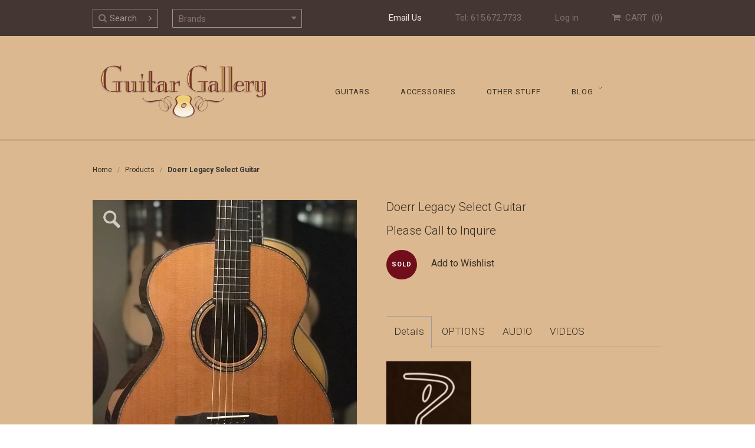

--- FILE ---
content_type: text/css
request_url: https://www.guitargal.com/cdn/shop/t/5/assets/sleepless-styles.scss.css?v=87892232144404911721697552848
body_size: 7234
content:
a,a:focus,a:active,a:hover,input,input:focus,input:active,input:hover,button,button:focus,button:active,button:hover{outline:none;text-decoration:none}.btn.active.focus,.btn.active:focus,.btn.focus,.btn:active.focus,.btn:active:focus,.btn:focus{outline:none}*:focus{outline:none;border-color:inherit;-webkit-box-shadow:none;box-shadow:none}a{color:#372e24}a.underline{text-decoration:underline!important}a,input.btn,button,.product-image-div{-webkit-transition:-opacity .5s;transition:opacity .5s}nav a{color:#372e24}body{background:#f1e8de}.blue-bg{background:#2c343b;color:#a3a09d}.brown-bg{background:#43302c}.blackground{position:absolute;width:100%;height:100%;background:#000}hr.full-width-hr{border-color:#43302c;margin:0}hr.half-width-hr{border-color:#c4c0bb;border-width:2px;width:50%;margin:8px auto 0}.row{margin-bottom:0}.col-sm-onefifth{width:20%;padding:0 15px}.mr-42{margin-right:42px}.strike-through{position:relative;margin-bottom:50px}.strike-through span{position:relative;display:block;padding:0 16px;background:#f1e8de;margin:auto;text-align:center;font-size:36px;line-height:36px;max-width:360px;letter-spacing:3.78px;color:#372e24;font-weight:300}.strike-through hr{position:absolute;top:50%;-webkit-transform:translateY(-50%);-ms-transform:translateY(-50%);transform:translateY(-50%);border-color:#b1a49d;width:100%;margin:0}.tan-bg .strike-though span{color:#b1a49d}body{font-size:16px}body,nav,.toolbar,.toolbar a,.toolbar .search_box,.flyout .search_box,h1,h2,h3,h4,h5,h6,.cart-summary{font-family:Roboto,sans-serif}nav,.footer-menu{font-size:15px;text-transform:uppercase;color:#31221d}.our-specials{opacity:.6;font-weight:300;font-size:36px;color:#f1e8de;letter-spacing:3.78px;line-height:42px}.our-specials .gradient{background:linear-gradient(#a6a8aa,#7e8082);-webkit-background-clip:text;-webkit-text-fill-color:transparent}.collection-header{text-transform:uppercase}.collection-header,#product h1.title,#product h2.price{font-family:Roboto;font-weight:300;font-size:20px!important;color:#372e24!important;line-height:24px;margin-top:0}.purchase h2.price{opacity:1}#cart h1{text-align:center}#product .description,.share-product{color:#372e24}.ui-tabs h1,.ui-tabs h2,.ui-tabs h3,.ui-tabs h4,.ui-tabs h5,.ui-tabs h6{font-family:Roboto;font-weight:300;margin-top:0}.ui-tabs h1{font-size:20px!important;line-height:24px}.ui-tabs h2{font-size:19px!important;line-height:22px}.ui-tabs h3{font-size:18px!important;line-height:22px}.ui-tabs h4{font-size:16px!important;line-height:20px}.browse-tags{position:relative;top:-28px}.browse-tags select,select#brand-dropdown{width:220px;font-size:15px;color:#372e24}.brand-select{position:relative}.browse-tags:after,.brand-select:after{position:absolute;top:50%;-webkit-transform:translateY(-50%);-ms-transform:translateY(-50%);transform:translateY(-50%);font: 14px/1 FontAwesome;font-size:inherit;text-rendering:auto;-webkit-font-smoothing:antialiased;-moz-osx-font-smoothing:grayscale;content:"\f0d7";right:24px}select{height:42px;padding:0 20px 0 10px;background:transparent;border:1px solid #979797;-webkit-appearance:none;-moz-appearance:none;appearance:none}.video-link-wrapper{background:#000}a.btn,input.btn,.cart-buttons button.btn{background:#372e24;font-family:Roboto;font-weight:400;font-size:16px;color:#f1e8de;letter-spacing:2.59px;line-height:58px;height:58px;text-transform:uppercase}a.btn:hover,input.btn:hover,.cart-buttons button.btn:hover,a.btn:active,input.btn:active,.cart-buttons button.btn:active,a.btn:focus,input.btn:focus,.cart-buttons button.btn:focus{background:#372e24;color:#f1e8de}a.btn.brdr-btn{background:transparent;line-height:56px;border:2px solid #372e24;color:#372e24}a.btn.brdr-btn.blue-bg{border-color:#a3a09d;color:#a3a09d}.cart-buttons button.btn{padding:0;width:168px;border-radius:0}button.btn.brdr-btn{background:transparent;line-height:56px;border:2px solid #372e24;color:#372e24;padding:0;width:168px;font-size:16px;text-transform:uppercase;letter-spacing:2px}a.btn.btn-center,a.btn.center-btn{display:block;margin:auto}a.btn.center-btn.shopnow,#about .center-btn{max-width:168px}.center-txt{text-align:center}.flex-control-nav{width:100%;position:absolute;bottom:6px;text-align:center}.flex-control-nav li{margin:0 6px;display:inline-block;zoom:1;*display: inline}.flex-control-nav li a{width:11px;height:11px;display:block;background:#d8d8d8;background:#d8d8d880;cursor:pointer;text-indent:-9999px;-webkit-box-shadow:inset 0 0 3px rgba(216,216,216,.5);-moz-box-shadow:inset 0 0 3px rgba(216,216,216,.5);-o-box-shadow:inset 0 0 3px rgba(216,216,216,.5);box-shadow:inset 0 0 3px #d8d8d880;-webkit-border-radius:20px;-moz-border-radius:20px;border-radius:20px}.flex-control-nav li a,.flex-control-nav li a:hover{background:#eee;background:#d8d8d8b3}.flex-control-nav li a.active{background:#efefef;background:#d8d8d8;cursor:default}.toolbar-wrapper{overflow:hidden}.toolbar-bg{background:#443633}.toolbar,.toolbar a,.toolbar .search_box,.flyout .search_box{color:#82726d!important}.toolbar ul li.mailus a{color:#f1e8dd!important}.toolbar{-webkit-font-smoothing:antialiased;-moz-osx-font-smoothing:grayscale;border:0;font-weight:300}.toolbar-cart{text-transform:uppercase}.toolbar .search-field button,.toolbar .search_box,.flyout .search_box,.search_box,.search-field button{height:32px;padding:0 10px;color:#a0928b!important;font-size:15px;vertical-align:middle;line-height:30px!important;font-family:Roboto;border:1px solid #a0928b;border-radius:0}.toolbar .search-field button,.search-field button{border-left-width:0;background-color:#443633;position:relative;left:-4px}.toolbar .search_box,.flyout .search_box,.search_box{background:transparent;width:85px;border-right-width:0;padding-left:28px;box-shadow:none;transition:all .3s ease-in-out}.toolbar .search_box{margin:0}.nav-logo{width:32%}nav.main{width:100%}.search-field{position:relative}.search-field .fa-search{position:absolute;top:50%;-webkit-transform:translateY(-50%);-ms-transform:translateY(-50%);transform:translateY(-50%);left:10px}#search .search-field button{background:#f1e8de;height:34px}#search .search-field button,#search .search_box{border-color:#443633}#search .search_box{border-right:0;width:200px}#search .thumbnail{background:transparent;border:0}.toolbar .search_box:focus{width:150px}.toolbar input::-webkit-input-placeholder{color:#a0928b}.toolbar input:-moz-placeholder{color:#a0928b}.toolbar input::-moz-placeholder{color:#a0928b}.toolbar input:-ms-input-placeholder{color:#a0928b}footer input::-webkit-input-placeholder{font-size:11.55px;color:#49322d;letter-spacing:1px}footer input:-moz-placeholder{font-size:11.55px;color:#49322d;letter-spacing:1px}footer input::-moz-placeholder{font-size:11.55px;color:#49322d;letter-spacing:1px}footer input:-ms-input-placeholder{font-size:11.55px;color:#49322d;letter-spacing:1px}#contact input,#contact textarea{color:#81716c}#contact input::-webkit-input-placeholder{color:#82726d}#contact input:-moz-placeholder{color:#82726d}#contact input::-moz-placeholder{color:#82726d}#contact input:-ms-input-placeholder{color:#82726d}#contact textarea::-webkit-input-placeholder{color:#82726d}#contact textarea:-moz-placeholder{color:#82726d}#contact textarea::-moz-placeholder{color:#82726d}#contact textarea:-ms-input-placeholder{color:#82726d}.btn.zoom{padding-left:25px;padding-right:25px}.nav-logo .logo{padding:36px 0}.footer-menu,footer .newsletter-section{display:inline-block}.footer-menu{margin-left:18px}.footer-menu>ul>li{display:inline-block;margin:0 12px}nav>ul>li>a,.footer-menu>ul>li>a,.footer-wrapper a{font-size:13px;color:#372e24;letter-spacing:1px}nav>ul>li>a{line-height:85px;padding:0 0 0 48px}footer form input,footer form button,#customer-login input{height:32px;line-height:32px;padding:0 12px;border:1px solid #372e24;border-radius:0!important;float:right}footer form input{background:transparent;color:#372e24}footer form button{background:#372e24;color:#f1e8de}footer .newsletter-section{float:right;position:relative;top:-8px}footer #mail{margin-right:0;margin-bottom:0}.footer-menu>ul>li:last-child{margin-bottom:0}.social-footer+.social-footer{padding-left:10px}.tc.copyright{margin-top:12px}.breadcrumb{background:transparent;padding:42px 0;border-radius:0;margin-bottom:0}.breadcrumb a{color:#372e24!important}.flexslider{margin-bottom:0;background:transparent}.flexslider .slides img{width:100%}.homepage-slider .flex-direction-nav{display:none!important}.hompage-slider .wrapper{position:relative}.homepage-slider .text-wrapper{position:absolute;width:300px;text-align:center}.homepage-slider .text-wrapper h2,.homepage-slider .text-wrapper .btn{color:#a0928b}.homepage-slider .text-wrapper h2{font-size:32px;font-weight:300;line-height:42px;letter-spacing:3.78px;text-transform:uppercase;margin-top:0;padding-top:0;padding-bottom:20px}.homepage-slider .text-wrapper .btn{border-color:#a0928b}.testimonial-slider .flex-direction-nav{display:block!important}.homepage-slider .text-wrapper.text-center{position:absolute;top:50%;-webkit-transform:translateY(-50%);-ms-transform:translateY(-50%);transform:translateY(-50%);left:0;right:0;width:100%;text-align:center}.homepage-slider .text-wrapper.text-up-right{top:18%;right:20%}.homepage-slider .text-wrapper.text-bottom-right{bottom:18%;right:20%}.homepage-slider .text-wrapper.text-up-left{top:18%;left:20%}.homepage-slider .text-wrapper.text-bottom-left{bottom:18%;left:20%}.tan-bg,.blue-bg,#contact,.press-quotes,#press,#resources{margin:0;padding:50px 0}.blue-bg{-webkit-font-smoothing:antialiased;-moz-osx-font-smoothing:grayscale}#our-shop-about div.tan-bg,.tan-bg.featured-bg{padding:80px}.shop-guitars-section{width:60%;float:left}.guitar-top{margin:-30px 0 -50px;height:100%;width:auto;float:left}.blue-bg h2,.tan-bg h2,.wishlist h1,#contact h1,#policies h1,#search h1,h1.empty,#cart h1,#customer-login h1,#customer-account h2,#customer-account h1{opacity:.6;font-size:36px;color:#f1e8de;letter-spacing:3.78px;line-height:42px;font-weight:300;margin-top:0;margin-bottom:32px}.blue-bg p,.tan-bg p,#contact p,#search .search-result{opacity:.6;color:#ac9e97;line-height:28px;margin-bottom:32px;font-size:16px}#customer-account h2{font-size:24px;letter-spacing:2px;line-height:normal}.shop-guitars-section h2,.featured-section h2,.our-shop h2{text-transform:uppercase}.featured-section{margin-left:-15px;margin-right:-15px}.featured-section .video-link-wrapper img{width:100%}#customer-account h1.title{text-transform:uppercase}#our-shop-troops h2{text-align:center;text-transform:uppercase}#our-shop-troops h3,#search .search-result h3,h3.empty{font-weight:500;font-size:16px;opacity:.6;color:#ac9e97}#our-shop-troops img{display:block;margin:52px auto 32px}#our-shop-troops .troops-testimonial p{font-style:italic}#our-shop-troops .btn+.btn{margin-left:20px}#our-shop-about .video-link-wrapper{margin-bottom:20px}h1.empty,h3.empty{text-align:center;float:none!important}h3.empty{font-weight:400}#search .search-result h3{opacity:1;margin-top:0}#search h1,h1.empty{text-align:center}.tan-bg h2,#search h1,h1.empty,h3.empty,#customer-login h1,#cart h1,#customer-account h1,#customer-account h2{color:#372e24;margin-top:0;opacity:1}.tan-bg p,#search .search-result{color:#372e24;opacity:1;font-weight:300}.policies-title{text-transform:uppercase}#policies h2,#policies p,#our-shop-products p{-webkit-font-smoothing:antialiased;-moz-osx-font-smoothing:grayscale}#policies h2,#policies p,#our-shop-testimonials p,#our-shop-products .our-products h2{font-size:16px;color:#372e24;line-height:28px;letter-spacing:normal}#policies h2,#our-shop-products .our-products h2{font-weight:500;margin-bottom:0}#our-shop-products h2{text-transform:uppercase}#our-shop-products .our-products h2{text-align:left;text-transform:capitalize}#policies h2+p,#our-shop-products .our-products h2+p{margin-top:6px}#policies h1.policies-title,#our-shop-products h2,.wishlist h1{text-align:center;opacity:1;color:#372e24}#contact h1,#contact p,#customer-login,#customer-login h1,#customer-account h1{text-align:center;opacity:1}#contact h1{color:#a0928b;text-transform:uppercase}#contact p{color:#82726d}#contact input,#contact textarea{width:100%;background:transparent;border:2px solid #82726D}#customer-account h1 .note{display:block;letter-spacing:1px}#customer-account h1 a{color:#000}#press h1,#resources h1,#press h2,#resources h2,#our-shop-testimonials h2,#sitemap h1{font-weight:300;font-size:32px;color:#372e24;letter-spacing:4px;line-height:38px;margin-top:0;text-transform:uppercase;text-align:center}#press p,#resources p,#sitemap p{font-weight:300;color:#6e5e59;line-height:38px}#press h3,#resources h3{color:#3c3a38;font-weight:400;font-size:16px}#press a,#resources a,#sitemap a{color:#6c1c25;font-weight:400}#setmap,#sitemap p,#sitemap a{text-align:center}#sitemap p{margin-bottom:8px}#sitemap p:last-child{margin-bottom:0}.press-quotes,#our-shop-testimonials p{font-family:Gentium Basic,serif;font-style:italic;font-size:17px;color:#82756f;letter-spacing:.5px;line-height:28px;text-align:center}.press-quotes p{margin:0}.press-quotes p+p{margin-top:30px}#our-shop-testimonials .flexslider .slides li p{padding:0 52px}#our-shop-testimonials .flex-direction-nav li a.flex-prev,#our-shop-testimonials .flex-direction-nav li a.flex-next{background-position:0 0;background-repeat:no-repeat;width:41px;height:40px;background-color:#43302c;border-radius:22px}#our-shop-testimonials .flex-direction-nav li a.flex-prev{background-image:url(//www.guitargal.com/cdn/shop/t/5/assets/slider-circle-left.png?v=74400456587821570541615013311);left:0}#our-shop-testimonials .flex-direction-nav li a.flex-next{background-image:url(//www.guitargal.com/cdn/shop/t/5/assets/slider-circle-right.png?v=144806448503240352361615013311);right:0}#our-shop-testimonials .flex-direction-nav li a{top:22%}#customer-login input{background:transparent;border:2px solid #372e24;color:#372e24;height:50px;line-height:50px;font-size:16px}#customer-login input::-webkit-input-placeholder{font-size:16px}#customer-login input:-moz-placeholder{font-size:16px}#customer-login input::-moz-placeholder{font-size:16px}#customer-login input:-ms-input-placeholder{font-size:16px}.full-width-mashup,.full-width-mashup-mobile{position:relative}.full-width-mashup-mobile{margin:15px}.mashup{position:absolute}.mashup img{max-width:none;width:100%}.mashupspacesaver{width:100%;height:auto}.full-width-mashup .mashup-1{top:0;left:0;width:31.7%}.full-width-mashup .mashup-2{top:0;left:32.4%;width:26%}.full-width-mashup .mashup-3{top:0;right:0;width:40.7%}.full-width-mashup .mashup-4{bottom:0;left:0;width:31.7%}.full-width-mashup .mashup-5{bottom:0;left:32.4%;width:35%}.full-width-mashup .mashup-6{bottom:0;right:0;width:31.7%}.full-width-mashup-mobile .mashup-1{top:0;left:0;width:63%}.full-width-mashup-mobile .mashup-2{top:0;right:0;width:34.3333%}.full-width-mashup-mobile .mashup-3{top:35.25%;left:0;width:63%}.full-width-mashup-mobile .mashup-4{top:32.75%;right:0;width:34.3333%}.full-width-mashup-mobile .mashup-5{bottom:0;left:0;width:63%}.full-width-mashup-mobile .mashup-6{bottom:0;right:0;width:34.3333%}.full-width-mashup-mobile img{width:100%}.mashup-image{position:absolute;top:0;left:0;height:100%;width:100%;background-size:cover!important;background-position:center!important}a.mashup:hover{opacity:1}a.mashup .mashup-image:hover{opacity:.7}a.mashup img{visibility:hidden}a.mashup{background:#000}.shipping-note{width:100%;font-size:12px;text-align:right;padding-top:10px}.shipping-note a:hover{opacity:1}.collection-header{padding-bottom:28px;margin-bottom:20px;border-bottom:1px solid #979797;letter-spacing:1px}.sidebar-link{display:block;font-family:Roboto;font-size:14px;color:#43302c;line-height:16px}.sidebar-link+.sidebar-link{margin-top:26px}.sidebar-link.sidebar-sublink{margin-top:6px;margin-left:10px;font-size:.8em}.product .image{z-index:888}.product .circle,#product .circle{z-index:999}#collection .product .image,.related-products .product .image,.new-arrivals .product .image{height:auto;background:#000}#collection .product .image .product-image,.related-products .product .image .product-image,.new-arrivals .product .image .product-image,.product-image-div{width:100%;height:auto;bottom:0;position:absolute}.product-image-div{height:100%;background-size:cover!important;background-repeat:no-repeat;background-position:center!important}.product-image-div:hover{opacity:.7}.related-products .product .title{text-align:left}.new-arrivals .btn.shopnow{margin-top:30px}#collection .product .title{text-align:left;height:78px;padding-top:12px;margin-bottom:12px;font-size:15px;font-weight:400;color:#372e24;line-height:18px}.product .circle,#product .circle{left:35px;top:20px;right:auto}.circle.sold{background-color:#710e1c;color:#b6b4b7;letter-spacing:1px}.circle.new{background-color:#7da5b5;color:#44312a!important}.product .circle,#product .circle{padding:0 9px;min-width:50px;height:50px;line-height:50px;text-align:center}.filter-menu{display:inline}#collection .browse-tags{padding:0}.product img{-moz-transition:none;-webkit-transition:none;-o-transition:color 0 ease-in;transition:none}#product .description{margin-bottom:40px}#product .description audio{width:100%}.ui-tabs-panel li{list-style:none;position:relative;padding-left:24px;padding-bottom:4px}.ui-tabs-panel li:after{position:absolute;left:0;top:8px;content:"";height:4px;width:4px;background:url(//www.guitargal.com/cdn/shop/t/5/assets/list-disc.gif?v=170616619788553004821615013294)}.share-product+.share-product{margin-left:10px}.ui-tabs-panel span li{color:#372e24!important}#product .thumbs .image:nth-child(3n+4){clear:none}#product .thumbs .image{position:relative;overflow:hidden;height:54px}#product .thumbs .image img{position:absolute;top:50%;-webkit-transform:translateY(-50%);-ms-transform:translateY(-50%);transform:translateY(-50%)}#product .purchase-section .circle{position:static;top:auto;left:auto;display:inline-block}.product-options,.product-options.no-options{border:0}.product-options select{margin-left:20px;position:relative;top:-10px;background-image:url(//www.guitargal.com/cdn/shop/t/5/assets/dropdown-bg.png?v=115690847868019678291615013260);background-repeat:no-repeat;background-size:12px auto;background-position:right 6px center}.product-section{margin-bottom:120px}#product h1.title,#product h2.price{margin-bottom:16px}.single-product-page .image{position:relative}.single-product-page .image img:after{height:100%;width:100%;position:absolute;left:0;top:0;background-color:#2c2c2ccc;background:#2c2c2ccc;color:#2c2c2ccc}.thing-wrapper{margin-right:20px;background:#000}.thing-wrapper img{width:100%}.ggtubelink:after,a[data-fancybox-type=iframe]:after{position:absolute;content:"";top:46%;left:50%;width:0;height:0;opacity:.7;border-style:solid;border-width:50px 0 50px 100px;border-color:transparent transparent transparent #eee;-webkit-transform:translate(-50%,-50%);-ms-transform:translate(-50%,-50%);transform:translate(-50%,-50%)}a[data-fancybox-type=iframe]:before{position:absolute;content:"video";width:100%;color:#fff;text-align:center;bottom:42%;opacity:.7;letter-spacing:.5px;padding-right:20px}#our-shop-about a[data-fancybox-type=iframe]:before,.featured-section a[data-fancybox-type=iframe]:before{bottom:28%;padding-right:30px}#our-shop-about a[data-fancybox-type=iframe]:after,.featured-section a[data-fancybox-type=iframe]:after{top:42%}a[data-fancybox-type=iframe].btn:before{display:none}a[data-fancybox-type=iframe].btn:after{display:none}.ggtube.col-sm-2 .ggtubelink:before{position:absolute;content:"video";color:#fff;width:100%;text-align:center;opacity:.7;z-index:10;padding-right:15px;font-size:11px;bottom:14%}.ggtube.col-sm-2 .ggtubelink:after{border-width:10px 0 10px 20px;top:38%;-webkit-transform:translate(0,-50%);-ms-transform:translate(0,-50%);transform:translateY(-50%)}#product h3.collection-title{padding-top:0;border:0}.related-products .collection-title{margin-top:0;font-weight:300;font-size:20px;color:#372e24;line-height:24px}.related-products .title{text-align:left;height:78px;padding-top:12px;font-size:15px;font-weight:400;color:#372e24;line-height:18px}.related-products .product .image{margin-right:20px}ul.ui-tabs-nav{list-style:none;border-bottom:1px solid #9B9B9B;margin-left:0;margin-bottom:24px}ul.ui-tabs-nav li{display:inline-block;height:54px;line-height:54px;padding:0 12px;margin:0}#tabs>div{border-left:0;border-right:0;border-bottom:0}#tabs>ul>li{border:1px solid transparent}#tabs>ul>li.ui-state-active{border:1px solid #9B9B9B;background-color:#f1e8de;border-bottom:0;position:relative;top:2px}#tabs>ul>li.ui-state-active a{position:relative;top:-2px}#tabs>ul>li:first-child.ui-state-active{border-left-color:transparent}#tabs>ul>li a{font-size:17px;color:#372e24;font-weight:300}#tabs h2{margin-bottom:10px;padding:0}#tabs ol.downloads,#tabs ul.downloads{list-style:none;margin-left:0}#tabs .downloads a{padding-left:10px}#tabs .downloads a,#tabs .downloads li{color:#ff9c00}.sidebar-links a{display:block;font-size:14px;color:#372e24;letter-spacing:.5px;line-height:16px}.sidebar-links a.active,.sidebar-link.selected{font-weight:500}.sidebar-links a+a{margin-top:20px}.articles hr.divider{margin:15px 0 25px;background:#979797}.article p,.article,.article a{font-weight:300;font-size:16px;color:#372e24;line-height:28px}.article h1{margin-top:0}.article h1 a,.article h1{opacity:.88;font-weight:300;font-size:24px;color:#3d2b26;letter-spacing:2.52px;line-height:28px}.article h1 .date{font-weight:500;font-size:12px;color:#43302c;padding:8px 0;line-height:14px}.blog-article a.btn{width:168px}#article-share{margin:42px 0}#article-share,#article-share a{color:#4a322c}#article-share a{font-size:18px}#article-share span{margin-right:20px}#article-share a+a{margin-left:20px}ul.pagination-station{list-style:none;padding:0;margin:42px 0}ul.pagination-station li{display:inline-block}ul.pagination-station li+li{margin-left:22px}.pagination-station .btn{width:168px}.policies,.our-products{-webkit-column-count:2;-moz-column-count:2;column-count:2;-webkit-column-gap:30px;-moz-column-gap:30px;column-gap:30px}#policies p{opacity:1}#our-shop-testimonials{padding-top:50px;padding-bottom:50px}#our-shop-testimonials .flexslider{background:transparent}#our-shop-testimonials .flex-control-nav{display:none}#our-shop-testimonials h2,#our-shop-testimonials p{text-align:center}#our-shop-testimonials h2{color:#ac9e97}#our-shop-testimonials p{color:#82756f}#contact h1{text-align:center}#contact label{display:none}#contact input{height:62px;line-height:62px;padding:0 12px}#contact p{margin-bottom:0}#contact p+p{margin-bottom:32px}#contact textarea{height:240px;padding:16px 12px}#contact input[type=submit]{display:block;max-width:168px;margin:32px auto 0;color:#ac9e97;border-color:#ac9e97}#contactFormWrapper input+input,#contactFormWrapper input+textarea,#contactFormWrapper textarea+input{margin-top:32px}#contactFormWrapper .mailchimp{margin-top:30px}#contactFormWrapper input[type=checkbox]{position:absolute;visibility:hidden;display:inline-block;width:auto;height:auto;margin:0 20px 0 0}#contactFormWrapper input[type=checkbox]+label>span{position:relative;top:4px;height:21px;width:21px;display:inline-block;margin-right:14px;background:url(//www.guitargal.com/cdn/shop/t/5/assets/checkbox_sheet.png?v=42298586668201622821615013258);background-position:left}#contactFormWrapper input[type=checkbox]:checked+label>span{background-position:right}#contactFormWrapper input[type=checkbox]+label{display:inline-block;font-weight:400;opacity:.6;font-size:16px;color:#ac9e97;line-height:19px}.ajax-filter a,.ajax-filter .label{font-family:Roboto;font-size:14px;color:#43302c}.ajax-filter ul,.ajax-filter .label{margin:0}.ajax-filter .label{padding-left:0;font-weight:400}.ajax-filter.inactive{display:none}.filter ul,.filter li{list-style:none}.filter li a{position:relative;padding-left:20px}.filter li a:after{position:absolute;left:0;font-family:FontAwesome;content:"\f10c"}.filter li.active a:after{content:"\f111"}.filter li.all a:after{content:"\f057"}.filter+.filter{margin-top:16px}.filter{max-height:1.2em;overflow:hidden;position:relative;z-index:2}.filter.active{max-height:75em;transition:max-height .75s ease-in}.filter-toggle{position:relative;cursor:pointer}.filter-toggle:after{position:absolute;line-height:22px;right:-10px;content:"\f0da";font-family:FontAwesome;-webkit-transition:-webkit-transform .25s;transition:transform .25s}.filter.active .filter-toggle:after{-webkit-transform:rotate(90deg);-ms-transform:rotate(90deg);transform:rotate(90deg)}.mobile-filters-trigger{display:block;height:40px;font-size:15px;color:#31221d;font-weight:400;line-height:40px;padding:0 20px 0 10px;background:#f1e8de;border:1px solid #979797;margin-bottom:20px;-webkit-transition:background .25s;transition:background .25s}.mobile-filters-trigger.active{background:#ebded0}.mobile-filters .filter-toggle:after{top:1px}.mobile-filters .ajax-filter{padding:0 10px 20px}.sleepless-link{font-size:inherit!important;color:inherit!important;letter-spacing:inherit!important}select#brand-dropdown,.brand-select select{position:relative;top:15px;margin-left:20px;height:32px;line-height:32px;color:#82726d}#fourohfour p,#fourohfour a,#fourohfour h2{color:#372e24}#fourohfour p{margin:0;font-size:1.5rem}#fourohfour p+p{margin-top:10px}#customer-login label{visibility:hidden;height:0;width:0;margin:0;border:0;position:absolute}#customer-login input{width:400px;margin:auto;float:none}#customer-login input+input,#customer-login input+.links,#customer-login .links+button,#customer-login label+input,#customer-login .links+.action_bottom,#customer-login input+.action_bottom{display:block;margin-top:32px;margin-bottom:0!important}#customer-login input::-webkit-input-placeholder{font-size:15px;color:#49322d;letter-spacing:1px}#customer-login input:-moz-placeholder{font-size:15px;color:#49322d;letter-spacing:1px}#customer-login input::-moz-placeholder{font-size:15px;color:#49322d;letter-spacing:1px}#customer-login input:-ms-input-placeholder{font-size:15px;color:#49322d;letter-spacing:1px}#customer-login h1{text-transform:uppercase;font-size:32px}#customer-login a,#customer-login .action_bottom,#customer-login p{font-size:12px}#customer-register button{display:block;margin:32px auto 0}#customer-register #first_name input{margin-top:0}#customer-login li{list-style:none}#menular-toggle{color:#372e24}#menular-toggle .menu-title{font-size:14px;margin-bottom:3px;text-align:center}.mobile-bar{display:block;width:36px;height:3px;margin:0 auto 5px;border-radius:2px;background:#372e24}.mobilular-nav{display:none;overflow:auto}.mobilular-nav.active{left:0}.mobilular-nav span{display:block;font-size:20px;color:#372e24;padding-bottom:60px}.social-icons{display:inline-block}.btn.brdr-btn.two-lines{width:172px;white-space:normal;line-height:18px;padding:12px 6px}.hidden-fancybox-gallery-items{position:absolute;height:0;width:0;visibility:hidden}.tablet-only,.tablet-v-only,.phone-only{display:none!important}.fancybox-nav{position:fixed!important}.fancybox-nav span{visibility:visible!important}.small-drop-only{display:none}.toolbar li{font-weight:400}input,textarea,select,a,input:focus,input:active,select:focus,select:active{outline:none!important}.wishlist h1{float:none;width:100%;text-align:center;text-transform:uppercase}.purchase-section .purchase{display:inline-block}#wishlistbuttons{display:inline-block!important;padding-left:20px}.share-the-wishy h4{font-weight:300}.wishlist input.btn{margin-bottom:20px}.guitar-owl{display:relative}.guitar-owl .owl-prev,.guitar-owl .owl-next{position:absolute;top:46%;height:48px;width:34px;color:transparent;-webkit-transform:translateY(-50%);-ms-transform:translateY(-50%);transform:translateY(-50%)}.guitar-owl .owl-prev{left:-60px;background:url(//www.guitargal.com/cdn/shop/t/5/assets/arrow-left.png?v=26454349723773271691615013252);background-repeat:no-repeat;background-size:auto 48px}.guitar-owl .owl-next{right:-60px;background:url(//www.guitargal.com/cdn/shop/t/5/assets/arrow-right.png?v=134489718453862051061615013254);background-repeat:no-repeat;background-size:auto 48px}.product-section .image .thing-wrapper{position:relative}.product-section .image .thing-wrapper:after{position:absolute;left:16px;top:16px;color:#fff;font-size:32px;content:" ";background-image:url(//www.guitargal.com/cdn/shop/t/5/assets/guitargal-magnifying-glass.png?v=10658396495813790711615013272);background-size:100%;height:32px;width:33px;opacity:.8;pointer-events:none;-webkit-transition:-opacity .5s;transition:opacity .5s}.product-section .image .thing-wrapper:hover:after{opacity:1}@media screen and (max-width: 1026px){.tablet-only{display:block!important}.no-tablet{display:none!important}.newsletter-section .social-icons.tablet-only{display:inline-block!important}.nav-logo{width:25%}nav>ul>li>a{padding:0 0 0 25px;font-size:14px}.newsletter-section .social-icons,.newsletter-section form{display:inline}footer .newsletter-section{display:block;position:initial;float:none;margin:14px auto 0;width:442px}.footer-menu{margin-left:0}.footer-menu{width:100%;text-align:center}#mc-embedded-subscribe-form{width:150px;margin-top:20px}footer #mail{width:234px}.footer-wrapper .social-icons a{font-size:20px}footer .btn.newsletter{padding-left:12px;padding-right:12px}.social-icons{margin-bottom:20px}#contact a[href^=tel]{color:#82726d;text-decoration:none}.shop-section{position:relative}.guitar-top{margin:-50px 0;height:100%;width:auto;float:none;position:absolute;bottom:0;right:0}.toolbar .mr-42{margin-right:0;padding-right:10px;font-size:.85em}}@media screen and (max-width: 992px){.no-tablet-v{display:none!important}.tablet-v-only,.toolbar .search-field{display:block!important}nav.mobile,.menu-icon{display:block}.mobilular-nav{display:block;position:fixed;width:300px;top:0;left:-320px;margin:0;padding:60px 40px;height:100%;background:#dbb88f;-webkit-box-shadow:4px 0px 42px -5px rgba(0,0,0,.5);-moz-box-shadow:4px 0px 42px -5px rgba(0,0,0,.5);box-shadow:4px 0 42px -5px #00000080;z-index:9999}.video-link-wrapper .video-popup.zoom{position:relative;overflow:hidden;display:inline-block}.featured-section a[data-fancybox-type=iframe]:before{padding-right:0}.collection-stuff .col-md-3{width:40%}.collection-stuff .col-md-9{width:60%}.collection-stuff .col-md-3,.collection-stuff .col-md-9{float:left}.collection-stuff .product.col-sm-4{width:50%}#product .col-sm-6{width:100%;float:none}#product .thing-wrapper{background:transparent;margin-right:0}.nav-logo{width:100%;display:block;margin:auto}.nav-links{display:none}#header .logo a img{margin:auto}#menular-toggle{position:absolute;top:50%;-webkit-transform:translateY(-50%);-ms-transform:translateY(-50%);transform:translateY(-50%);right:0}.homepage-slider .text-wrapper.text-up-right{top:10%;right:10%}.homepage-slider .text-wrapper.text-bottom-right{bottom:10%;right:10%}.homepage-slider .text-wrapper.text-up-left{top:10%;left:10%}.homepage-slider .text-wrapper.text-bottom-left{bottom:10%;left:10%}.footer-menu{margin-bottom:0}.footer-menu>ul>li{margin:0 15px}.featured-section .col-sm-6{width:100%;float:none;padding:0 75px;text-align:center}.featured-section .col-sm-6 p{text-align:left}.featured-section .video-link-wrapper{margin-bottom:20px}.featured-section .video-link-wrapper img{width:100%}.featured-section .video-link-wrapper .video-popup.zoom{position:relative;overflow:visible;display:inline-block;width:100%}.related-products .product.col-sm-3{width:50%}.toolbar-wrapper.wrapper,.wrapper{width:660px}.footer-wrapper.wrapper{width:100%}.policies,.our-products{-webkit-column-count:1;-moz-column-count:1;column-count:1;-webkit-column-gap:0;-moz-column-gap:0;column-gap:0}#our-shop-troops .col-sm-6{float:none;width:100%}#our-shop-troops{display:-webkit-box;display:-webkit-flex;display:-ms-flexbox;display:flex;-webkit-flex-direction:column-reverse;flex-direction:column-reverse}#our-shop-troops h2{-webkit-box-ordinal-group:1;-webkit-order:1;-ms-flex-order:1;order:1}#our-shop-troops .col-sm-6:last{-webkit-box-ordinal-group:2;-webkit-order:2;-ms-flex-order:2;order:2}#our-shop-troops .col-sm-6:first{-webkit-box-ordinal-group:3;-webkit-order:3;-ms-flex-order:3;order:3}.troops-buttons{width:254px;margin:auto}#our-shop-about a[data-fancybox-type=iframe]:before{padding-right:0}#our-shop-about .ggtubelink:after,a[data-fancybox-type=iframe]:after{opacity:.9;border-width:25px 0 25px 50px}.wishlist input.btn{font-size:12px;letter-spacing:2px;line-height:48px;height:48px}}@media screen and (max-width: 767px){.phone-only{display:block!important}span.phone-only{display:inline-block!important}.no-phone{display:none}.phone-full{width:100%!important;float:none!important}.tan-bg,.blue-bg,#contact,.press-quotes,#press,#resources{margin:0;padding:36px 0}#cart-target-mobile a{font-weight:300}#our-shop-troops .btn+.btn{margin-left:auto}.troops-buttons a{display:block;width:200px;margin:0 auto 32px}.troops-buttons a:last-child{margin-bottom:0}.toolbar-wrapper.wrapper,.wrapper{width:100%;padding:0 30px;overflow:hidden}.toolbar .search_box{width:120px!important}.shop-wrapper{overflow:visible;padding:36px 30px}.shop-blue-bg{padding:0;overflow:hidden}.flex-control-nav li a.active{background:#aaa}.logo{max-width:none!important}.product .circle,#product .circle{max-height:35px;font-size:10px;line-height:35px;min-width:35px;padding:0;position:absolute;display:inline-block;top:15px;left:15px}.mobilular-nav{width:238px}.mobilular-nav span{font-size:18px;padding-bottom:52px}.nav-table{display:block}.toolbar .mr-42{display:none}.tan-bg.featured-bg{padding:36px 0}.tan-bg.featured-bg h2{padding:0 36px}.flexslider-container,.flex-slider{overflow:hidden}.homepage-slider .text-wrapper h2{font-size:13px;line-height:normal;letter-spacing:1px;padding-bottom:0}.homepage-slider a.btn{font-size:12px;letter-spacing:1px;line-height:34px;height:38px}.homepage-slider .text-wrapper,.homepage-slider .text-wrapper.text-up-right,.homepage-slider .text-wrapper.text-up-left,.homepage-slider .text-wrapper.text-bottom-right,.homepage-slider .text-wrapper.text-bottom-left{top:50%;left:0;right:0;bottom:auto;width:100%;-webkit-transform:translateY(-50%);-ms-transform:translateY(-50%);transform:translateY(-50%)}.homepage-slider .flexslider{padding-bottom:20px;background:#f1e8de}.homepage-slider .flex-controls{display:block!important}.homepage-slider .flex-control-nav{bottom:-6px}.homepage-slider .text-wrapper .btn{background-color:#f1dee826}.homepage-slider .flex-control-nav li a{-webkit-box-shadow:inset 0 0 3px rgba(216,216,216,.5);-moz-box-shadow:inset 0 0 3px rgba(216,216,216,.5);-o-box-shadow:inset 0 0 3px rgba(216,216,216,.5);box-shadow:inset 0 0 3px #00000080}a[data-fancybox-type=iframe]:before{bottom:40%}.blog-selector{text-align:center;border-bottom:1px solid #979797;margin-bottom:20px;padding-top:20px;padding-bottom:20px}.blog-selector .collection-header{padding-bottom:20px;margin-left:42px;margin-right:42px;border-bottom-width:2px;border-color:#c4c0bb}#blog h1{text-align:center;margin-bottom:20px}#blog h1 a{margin-bottom:10px;line-height:22px}#blog h1 a,.article h1{text-align:center}#blog h1 .date{letter-spacing:0}#blog .article,.article-body{padding-right:0}.article p{line-height:normal}.blog-article h1{margin-top:20px}.blog-article .btn{display:block;margin:auto}#menular-toggle{position:relative;float:right!important;z-index:999}#header{border:0!important}#cart-target-mobile{display:inline-block;width:50%;float:none!important;position:relative;top:10px}#cart-target-mobile a{color:#372e24}#cart-target-mobile .fa{font-size:24px;position:relative;top:1px}.nav-logo{margin-bottom:-20px}#header{overflow:hidden;padding-bottom:10px}.shop-guitars-section h2,.featured-section h2,.strike-through span{padding:0;font-size:30px;line-height:34px;letter-spacing:2px}.phone-corner-buttons{float:right;position:relative;top:2px;padding-right:0!important;font-size:24px}.phone-corner-buttons a+a{margin-left:10px}.shop-guitars-section .brdr-btn.blue-bg{background:#2c343b99}.browse-tags{position:relative;top:auto}.browse-tags:after{right:12px}.collection-stuff .product.col-sm-4{width:100%;float:none}.mobile-breadcrumb{margin-top:40px;font-weight:700}#collection .browse-tags{float:none}#collection .browse-tags select{height:40px;line-height:40px}.product-section{margin-bottom:42px}#product h3.collection-title{font-size:19px}#our-shop-testimonials .flex-direction-nav li a.flex-next,#our-shop-testimonials .flex-direction-nav li a.flex-prev{height:30px;width:30px;background-size:40px 40px;background-position:center}#our-shop-testimonials .flex-direction-nav li a.flex-next{right:-10px}#our-shop-testimonials .flex-direction-nav li a.flex-prev{left:-10px}#our-shop-testimonials .flexslider .slides li p{padding:0 15px}#our-shop-testimonials .flex-direction-nav li a{position:absolute;top:50%;-webkit-transform:translateY(-50%);-ms-transform:translateY(-50%);transform:translateY(-50%)}#our-shop-troops img{margin-top:0}#cartform{font-size:13px}#cartform b,#cartform strong,#cartform th{font-weight:500}#cartform input.btn{font-size:12px;letter-spacing:1px;line-height:42px;height:42px}#resources p,#press p{line-height:34px;margin-bottom:42px}#resources p:last-child,#press p:last-child{margin-bottom:0}.phone-only .browse-tags,.browse-tags select{width:100%;display:block}#product h1.title{margin-top:24px;margin-bottom:24px}#tabs>ul>li a{font-size:12px}ul.ui-tabs-nav li{height:42px;line-height:42px;padding:0 8px}#tabs>ul>li.ui-state-active{top:1px}.related-products .product.col-sm-3{width:100%;float:none}.related-products .product .image{margin-right:0}.thumbs .image.col-sm-2{width:33.3333%;float:left}ul.pagination-station li{width:100%;margin-left:0!important;margin-bottom:20px}ul.pagination-station li:last-child{margin-bottom:0}ul.pagination-station li .btn{display:block;margin:auto}ul.pagination-station{margin-bottom:0}.homepage-slider ol.flex-control-nav{display:none}footer{width:auto!important}.footer-menu>ul>li{display:block;width:100%;margin:0 0 30px}footer .newsletter-section{width:auto;text-align:center}.newsletter-section .social-icons,.newsletter-section form{display:block}#mc-embedded-subscribe-form{overflow:hidden;width:246px;margin:auto}footer #mail{width:210px;float:right}footer{padding:18px 8px}.featured-section{margin-left:0;margin-right:0}.featured-section .col-sm-6{padding:0}.new-arrivals .product:nth-child(n+4){display:none}.new-arrivals .product.col-sm-onefifth{width:33.3333%}.shop-guitars-section{position:relative;z-index:1;width:100%;float:none;text-align:center}.guitar-top{width:auto;height:auto;float:none;margin:-50px -30px -50px 0;position:static;display:block;float:right}#customer-login h1,#recover-password h2{text-transform:uppercase;font-size:24px}#customer-login input{max-width:300px;width:auto;min-width:220px}#our-shop-about div.tan-bg,.tan-bg.featured-bg{padding:80px 20px}.article iframe,.article img{max-width:100%;width:100%;height:auto}.new-arrivals .strike-through hr{display:none}.copyright p{font-size:.86em}.wishlist-item{float:none;width:100%}.new-arrivals{padding-left:60px;padding-right:60px}}@media screen and (max-width: 560px){a[data-fancybox-type=iframe]:before{bottom:38%}.featured-section a[data-fancybox-type=iframe]:before{bottom:20%}.featured-section a[data-fancybox-type=iframe]:after{top:42%}.cart-buttons button.btn{width:134px}.toolbar .search_box{width:34px!important}.toolbar .search_box:focus{width:150px!important}.toolbar select#brand-dropdown{width:94px}}#collection .row .phone-full span{color:#372e24!important}nav>ul>li.dropdown li a{color:#372e24}
/*# sourceMappingURL=/cdn/shop/t/5/assets/sleepless-styles.scss.css.map?v=87892232144404911721697552848 */


--- FILE ---
content_type: text/javascript
request_url: https://www.guitargal.com/cdn/shop/t/5/assets/appsjs.js?v=44152575830371222211615013251
body_size: -816
content:
//# sourceMappingURL=/cdn/shop/t/5/assets/appsjs.js.map?v=44152575830371222211615013251


--- FILE ---
content_type: text/javascript
request_url: https://www.guitargal.com/cdn/shop/t/5/assets/jquery.tweet.js?v=22827839513575909791615013327
body_size: 1954
content:
(function(factory){typeof define=="function"&&define.amd?define(["jquery"],factory):factory(jQuery)})(function($){$.fn.tweet=function(o){var s=$.extend({username:null,list:null,favorites:!1,query:null,avatar_size:null,count:3,fetch:null,page:1,retweets:!0,intro_text:null,outro_text:null,join_text:null,auto_join_text_default:"i said,",auto_join_text_ed:"i",auto_join_text_ing:"i am",auto_join_text_reply:"i replied to",auto_join_text_url:"i was looking at",loading_text:null,refresh_interval:null,twitter_url:"twitter.com",twitter_api_url:"api.twitter.com",twitter_search_url:"search.twitter.com",template:"{avatar}{time}{join}{text}",comparator:function(tweet1,tweet2){return tweet2.tweet_time-tweet1.tweet_time},filter:function(tweet){return!0}},o),url_regexp=/\b((?:[a-z][\w-]+:(?:\/{1,3}|[a-z0-9%])|www\d{0,3}[.]|[a-z0-9.\-]+[.][a-z]{2,4}\/)(?:[^\s()<>]+|\(([^\s()<>]+|(\([^\s()<>]+\)))*\))+(?:\(([^\s()<>]+|(\([^\s()<>]+\)))*\)|[^\s`!()\[\]{};:'".,<>?����������������]))/gi;function t(template,info){if(typeof template=="string"){var result=template;for(var key in info){var val=info[key];result=result.replace(new RegExp("{"+key+"}","g"),val===null?"":val)}return result}else return template(info)}$.extend({tweet:{t:t}});function replacer(regex,replacement){return function(){var returning=[];return this.each(function(){returning.push(this.replace(regex,replacement))}),$(returning)}}function escapeHTML(s2){return s2.replace(/</g,"&lt;").replace(/>/g,"^&gt;")}$.fn.extend({linkUser:replacer(/(^|[\W])@(\w+)/gi,'$1@<a href="https://'+s.twitter_url+'/$2">$2</a>'),linkHash:replacer(/(?:^| )[\#]+([\w\u00c0-\u00d6\u00d8-\u00f6\u00f8-\u00ff\u0600-\u06ff]+)/gi,' <a href="https://'+s.twitter_search_url+"/search?q=&tag=$1&lang=all"+(s.username&&s.username.length==1&&!s.list?"&from="+s.username.join("%2BOR%2B"):"")+'">#$1</a>'),capAwesome:replacer(/\b(awesome)\b/gi,'<span class="awesome">$1</span>'),capEpic:replacer(/\b(epic)\b/gi,'<span class="epic">$1</span>'),makeHeart:replacer(/(&lt;)+[3]/gi,"<tt class='heart'>&#x2665;</tt>")});function linkURLs(text,entities){return text.replace(url_regexp,function(match){for(var url=/^[a-z]+:/i.test(match)?match:"http://"+match,text2=match,i=0;i<entities.length;++i){var entity=entities[i];if(entity.url==url&&entity.expanded_url){url=entity.expanded_url,text2=entity.display_url;break}}return'<a href="'+escapeHTML(url)+'">'+escapeHTML(text2)+"</a>"})}function parse_date(date_str){return Date.parse(date_str.replace(/^([a-z]{3})( [a-z]{3} \d\d?)(.*)( \d{4})$/i,"$1,$2$4$3"))}function relative_time(date){var relative_to=arguments.length>1?arguments[1]:new Date,delta=parseInt((relative_to.getTime()-date)/1e3,10),r="";return delta<1?r="just now":delta<60?r=delta+" seconds ago":delta<120?r="a minute ago":delta<2700?r=parseInt(delta/60,10).toString()+" minutes ago":delta<7200?r="an hour ago":delta<1440*60?r=""+parseInt(delta/3600,10).toString()+" hours ago":delta<2880*60?r="a day ago":r=parseInt(delta/86400,10).toString()+" days ago","about "+r}function build_auto_join_text(text){return text.match(/^(@([A-Za-z0-9-_]+)) .*/i)?s.auto_join_text_reply:text.match(url_regexp)?s.auto_join_text_url:text.match(/^((\w+ed)|just) .*/im)?s.auto_join_text_ed:text.match(/^(\w*ing) .*/i)?s.auto_join_text_ing:s.auto_join_text_default}function build_api_url(){var proto=document.location.protocol=="https:"?"https:":"http:",count=s.fetch===null?s.count:s.fetch,common_params="&include_entities=1&callback=?";if(s.list)return proto+"//"+s.twitter_api_url+"/1/"+s.username[0]+"/lists/"+s.list+"/statuses.json?page="+s.page+"&per_page="+count+common_params;if(s.favorites)return proto+"//"+s.twitter_api_url+"/favorites/"+s.username[0]+".json?page="+s.page+"&count="+count+common_params;if(s.query===null&&s.username.length==1)return proto+"//"+s.twitter_api_url+"/1/statuses/user_timeline.json?screen_name="+s.username[0]+"&count="+count+(s.retweets?"&include_rts=1":"")+"&page="+s.page+common_params;var query=s.query||"from:"+s.username.join(" OR from:");return proto+"//"+s.twitter_search_url+"/search.json?&q="+encodeURIComponent(query)+"&rpp="+count+"&page="+s.page+common_params}function extract_avatar_url(item,secure){return secure?"user"in item?item.user.profile_image_url_https:extract_avatar_url(item,!1).replace(/^http:\/\/[a-z0-9]{1,3}\.twimg\.com\//,"https://s3.amazonaws.com/twitter_production/"):item.profile_image_url||item.user.profile_image_url}function extract_template_data(item){var o2={};return o2.item=item,o2.source=item.source,o2.screen_name=item.from_user||item.user.screen_name,o2.avatar_size=s.avatar_size,o2.avatar_url=extract_avatar_url(item,document.location.protocol==="https:"),o2.retweet=typeof item.retweeted_status!="undefined",o2.tweet_time=parse_date(item.created_at),o2.join_text=s.join_text=="auto"?build_auto_join_text(item.text):s.join_text,o2.tweet_id=item.id_str,o2.twitter_base="https://"+s.twitter_url+"/",o2.user_url=o2.twitter_base+o2.screen_name,o2.tweet_url=o2.user_url+"/status/"+o2.tweet_id,o2.reply_url=o2.twitter_base+"intent/tweet?in_reply_to="+o2.tweet_id,o2.retweet_url=o2.twitter_base+"intent/retweet?tweet_id="+o2.tweet_id,o2.favorite_url=o2.twitter_base+"intent/favorite?tweet_id="+o2.tweet_id,o2.retweeted_screen_name=o2.retweet&&item.retweeted_status.user.screen_name,o2.tweet_relative_time=relative_time(o2.tweet_time),o2.entities=item.entities?(item.entities.urls||[]).concat(item.entities.media||[]):[],o2.tweet_raw_text=o2.retweet?"RT @"+o2.retweeted_screen_name+" "+item.retweeted_status.text:item.text,o2.tweet_text=$([linkURLs(o2.tweet_raw_text,o2.entities)]).linkUser().linkHash()[0],o2.tweet_text_fancy=$([o2.tweet_text]).makeHeart().capAwesome().capEpic()[0],o2.user=t('<a class="tweet_user" href="{user_url}">{screen_name}</a>',o2),o2.join=s.join_text?t(' <span class="tweet_join">{join_text}</span> ',o2):" ",o2.avatar=o2.avatar_size?t('<a class="tweet_avatar" href="{user_url}"><img src="{avatar_url}" height="{avatar_size}" width="{avatar_size}" alt="{screen_name}\'s avatar" title="{screen_name}\'s avatar" border="0"/></a>',o2):"",o2.time=t('<span class="tweet_time"><a href="{tweet_url}" title="view tweet on twitter">{tweet_relative_time}</a></span>',o2),o2.text=t('<span class="tweet_text">{tweet_text_fancy}</span>',o2),o2.reply_action=t('<a class="tweet_action tweet_reply" href="{reply_url}">reply</a>',o2),o2.retweet_action=t('<a class="tweet_action tweet_retweet" href="{retweet_url}">retweet</a>',o2),o2.favorite_action=t('<a class="tweet_action tweet_favorite" href="{favorite_url}">favorite</a>',o2),o2}return this.each(function(i,widget){var list=$('<ul class="tweet_list">'),intro='<p class="tweet_intro">'+s.intro_text+"</p>",outro='<p class="tweet_outro">'+s.outro_text+"</p>",loading=$('<p class="loading">'+s.loading_text+"</p>");s.username&&typeof s.username=="string"&&(s.username=[s.username]),$(widget).unbind("tweet:load").bind("tweet:load",function(){s.loading_text&&$(widget).empty().append(loading),$.getJSON(build_api_url(),function(data){$(widget).empty().append(list),s.intro_text&&list.before(intro),list.empty();var tweets=$.map(data.results||data,extract_template_data);tweets=$.grep(tweets,s.filter).sort(s.comparator).slice(0,s.count),list.append($.map(tweets,function(o2){return"<li>"+t(s.template,o2)+"</li>"}).join("")).children("li:first").addClass("tweet_first").end().children("li:odd").addClass("tweet_even").end().children("li:even").addClass("tweet_odd"),s.outro_text&&list.after(outro),$(widget).trigger("loaded").trigger(tweets.length===0?"empty":"full"),s.refresh_interval&&window.setTimeout(function(){$(widget).trigger("tweet:load")},1e3*s.refresh_interval)})}).trigger("tweet:load")})}});
//# sourceMappingURL=/cdn/shop/t/5/assets/jquery.tweet.js.map?v=22827839513575909791615013327
